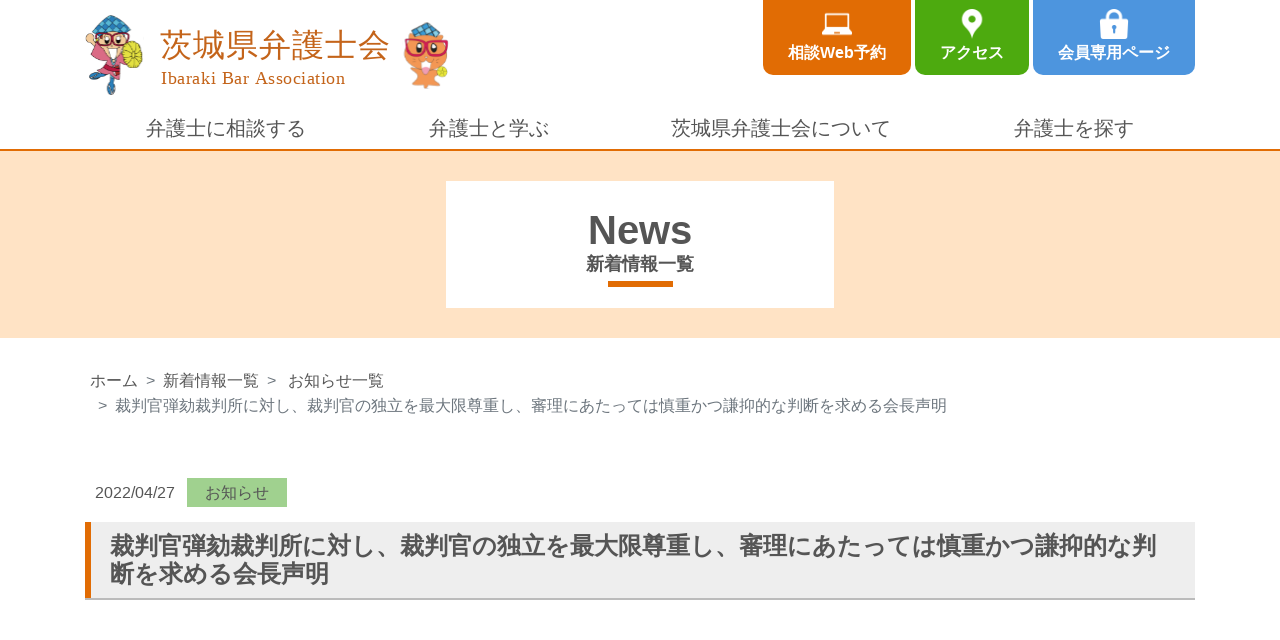

--- FILE ---
content_type: text/html; charset=UTF-8
request_url: https://www.ibaben.or.jp/archives/2246
body_size: 30729
content:


<!doctype html>
<html lang="ja">
<head prefix="og: http://ogp.me/ns# fb: http://ogp.me/ns/fb# website: http://ogp.me/ns/website#">
<!-- Global site tag (gtag.js) - Google Analytics -->
<script async src="https://www.googletagmanager.com/gtag/js?id=UA-187834936-1"></script>
<script>
  window.dataLayer = window.dataLayer || [];
  function gtag(){dataLayer.push(arguments);}
  gtag('js', new Date());

  gtag('config', 'UA-187834936-1');
</script>
<meta charset="utf-8">
<meta http-equiv="X-UA-Compatible" content="IE=edge">
<meta name="viewport" content="width=device-width, initial-scale=1">
<link rel="icon" href="https://www.ibaben.or.jp/wp-content/themes/bengo2020/images/favicon.ico">
<title>裁判官弾劾裁判所に対し、裁判官の独立を最大限尊重し、審理にあたっては慎重かつ謙抑的な判断を求める会長声明｜茨城県弁護士会</title>
<meta name="description" content="茨城県弁護士会は、県民の皆さまのために、法律相談や弁護士の派遣を行っております。詳しくはこのウェブサイトをご覧ください。"/>
<meta name="keywords" content="茨城県弁護士会,裁判官弾劾裁判所に対し、裁判官の独立を最大限尊重し、審理にあたっては慎重かつ謙抑的な判断を求める会長声明,"/>
<meta property="og:title" content="裁判官弾劾裁判所に対し、裁判官の独立を最大限尊重し、審理にあたっては慎重かつ謙抑的な判断を求める会長声明｜茨城県弁護士会" />
<meta property="og:description" content="茨城県弁護士会は、県民の皆さまのために、法律相談や弁護士の派遣を行っております。詳しくはこのウェブサイトをご覧ください。" />
<meta property="og:type" content="article" />
<meta property="og:url" content="https://www.ibaben.or.jp/archives/2246" />
<meta property="og:locale" content="ja_JP" />
<meta property="og:site_name" content="茨城県弁護士会" />
<meta name="twitter:card" content="summary" />
<link href="https://www.ibaben.or.jp/wp-content/themes/bengo2020/css/swiper.css" rel="stylesheet">
<link href="https://www.ibaben.or.jp/wp-content/themes/bengo2020/style.css?20260129033421" rel="stylesheet">
<!--[if lt IE 9]>
  <script src="https://oss.maxcdn.com/html5shiv/3.7.2/html5shiv.min.js"></script>
  <script src="https://oss.maxcdn.com/respond/1.4.2/respond.min.js"></script>
<![endif]-->
<meta name='robots' content='max-image-preview:large' />
	<style>img:is([sizes="auto" i], [sizes^="auto," i]) { contain-intrinsic-size: 3000px 1500px }</style>
	<link rel='stylesheet' id='wp-block-library-css' href='https://www.ibaben.or.jp/wp-includes/css/dist/block-library/style.min.css' type='text/css' media='all' />
<style id='classic-theme-styles-inline-css' type='text/css'>
/*! This file is auto-generated */
.wp-block-button__link{color:#fff;background-color:#32373c;border-radius:9999px;box-shadow:none;text-decoration:none;padding:calc(.667em + 2px) calc(1.333em + 2px);font-size:1.125em}.wp-block-file__button{background:#32373c;color:#fff;text-decoration:none}
</style>
<style id='safe-svg-svg-icon-style-inline-css' type='text/css'>
.safe-svg-cover{text-align:center}.safe-svg-cover .safe-svg-inside{display:inline-block;max-width:100%}.safe-svg-cover svg{height:100%;max-height:100%;max-width:100%;width:100%}

</style>
<style id='global-styles-inline-css' type='text/css'>
:root{--wp--preset--aspect-ratio--square: 1;--wp--preset--aspect-ratio--4-3: 4/3;--wp--preset--aspect-ratio--3-4: 3/4;--wp--preset--aspect-ratio--3-2: 3/2;--wp--preset--aspect-ratio--2-3: 2/3;--wp--preset--aspect-ratio--16-9: 16/9;--wp--preset--aspect-ratio--9-16: 9/16;--wp--preset--color--black: #000000;--wp--preset--color--cyan-bluish-gray: #abb8c3;--wp--preset--color--white: #ffffff;--wp--preset--color--pale-pink: #f78da7;--wp--preset--color--vivid-red: #cf2e2e;--wp--preset--color--luminous-vivid-orange: #ff6900;--wp--preset--color--luminous-vivid-amber: #fcb900;--wp--preset--color--light-green-cyan: #7bdcb5;--wp--preset--color--vivid-green-cyan: #00d084;--wp--preset--color--pale-cyan-blue: #8ed1fc;--wp--preset--color--vivid-cyan-blue: #0693e3;--wp--preset--color--vivid-purple: #9b51e0;--wp--preset--gradient--vivid-cyan-blue-to-vivid-purple: linear-gradient(135deg,rgba(6,147,227,1) 0%,rgb(155,81,224) 100%);--wp--preset--gradient--light-green-cyan-to-vivid-green-cyan: linear-gradient(135deg,rgb(122,220,180) 0%,rgb(0,208,130) 100%);--wp--preset--gradient--luminous-vivid-amber-to-luminous-vivid-orange: linear-gradient(135deg,rgba(252,185,0,1) 0%,rgba(255,105,0,1) 100%);--wp--preset--gradient--luminous-vivid-orange-to-vivid-red: linear-gradient(135deg,rgba(255,105,0,1) 0%,rgb(207,46,46) 100%);--wp--preset--gradient--very-light-gray-to-cyan-bluish-gray: linear-gradient(135deg,rgb(238,238,238) 0%,rgb(169,184,195) 100%);--wp--preset--gradient--cool-to-warm-spectrum: linear-gradient(135deg,rgb(74,234,220) 0%,rgb(151,120,209) 20%,rgb(207,42,186) 40%,rgb(238,44,130) 60%,rgb(251,105,98) 80%,rgb(254,248,76) 100%);--wp--preset--gradient--blush-light-purple: linear-gradient(135deg,rgb(255,206,236) 0%,rgb(152,150,240) 100%);--wp--preset--gradient--blush-bordeaux: linear-gradient(135deg,rgb(254,205,165) 0%,rgb(254,45,45) 50%,rgb(107,0,62) 100%);--wp--preset--gradient--luminous-dusk: linear-gradient(135deg,rgb(255,203,112) 0%,rgb(199,81,192) 50%,rgb(65,88,208) 100%);--wp--preset--gradient--pale-ocean: linear-gradient(135deg,rgb(255,245,203) 0%,rgb(182,227,212) 50%,rgb(51,167,181) 100%);--wp--preset--gradient--electric-grass: linear-gradient(135deg,rgb(202,248,128) 0%,rgb(113,206,126) 100%);--wp--preset--gradient--midnight: linear-gradient(135deg,rgb(2,3,129) 0%,rgb(40,116,252) 100%);--wp--preset--font-size--small: 13px;--wp--preset--font-size--medium: 20px;--wp--preset--font-size--large: 36px;--wp--preset--font-size--x-large: 42px;--wp--preset--spacing--20: 0.44rem;--wp--preset--spacing--30: 0.67rem;--wp--preset--spacing--40: 1rem;--wp--preset--spacing--50: 1.5rem;--wp--preset--spacing--60: 2.25rem;--wp--preset--spacing--70: 3.38rem;--wp--preset--spacing--80: 5.06rem;--wp--preset--shadow--natural: 6px 6px 9px rgba(0, 0, 0, 0.2);--wp--preset--shadow--deep: 12px 12px 50px rgba(0, 0, 0, 0.4);--wp--preset--shadow--sharp: 6px 6px 0px rgba(0, 0, 0, 0.2);--wp--preset--shadow--outlined: 6px 6px 0px -3px rgba(255, 255, 255, 1), 6px 6px rgba(0, 0, 0, 1);--wp--preset--shadow--crisp: 6px 6px 0px rgba(0, 0, 0, 1);}:where(.is-layout-flex){gap: 0.5em;}:where(.is-layout-grid){gap: 0.5em;}body .is-layout-flex{display: flex;}.is-layout-flex{flex-wrap: wrap;align-items: center;}.is-layout-flex > :is(*, div){margin: 0;}body .is-layout-grid{display: grid;}.is-layout-grid > :is(*, div){margin: 0;}:where(.wp-block-columns.is-layout-flex){gap: 2em;}:where(.wp-block-columns.is-layout-grid){gap: 2em;}:where(.wp-block-post-template.is-layout-flex){gap: 1.25em;}:where(.wp-block-post-template.is-layout-grid){gap: 1.25em;}.has-black-color{color: var(--wp--preset--color--black) !important;}.has-cyan-bluish-gray-color{color: var(--wp--preset--color--cyan-bluish-gray) !important;}.has-white-color{color: var(--wp--preset--color--white) !important;}.has-pale-pink-color{color: var(--wp--preset--color--pale-pink) !important;}.has-vivid-red-color{color: var(--wp--preset--color--vivid-red) !important;}.has-luminous-vivid-orange-color{color: var(--wp--preset--color--luminous-vivid-orange) !important;}.has-luminous-vivid-amber-color{color: var(--wp--preset--color--luminous-vivid-amber) !important;}.has-light-green-cyan-color{color: var(--wp--preset--color--light-green-cyan) !important;}.has-vivid-green-cyan-color{color: var(--wp--preset--color--vivid-green-cyan) !important;}.has-pale-cyan-blue-color{color: var(--wp--preset--color--pale-cyan-blue) !important;}.has-vivid-cyan-blue-color{color: var(--wp--preset--color--vivid-cyan-blue) !important;}.has-vivid-purple-color{color: var(--wp--preset--color--vivid-purple) !important;}.has-black-background-color{background-color: var(--wp--preset--color--black) !important;}.has-cyan-bluish-gray-background-color{background-color: var(--wp--preset--color--cyan-bluish-gray) !important;}.has-white-background-color{background-color: var(--wp--preset--color--white) !important;}.has-pale-pink-background-color{background-color: var(--wp--preset--color--pale-pink) !important;}.has-vivid-red-background-color{background-color: var(--wp--preset--color--vivid-red) !important;}.has-luminous-vivid-orange-background-color{background-color: var(--wp--preset--color--luminous-vivid-orange) !important;}.has-luminous-vivid-amber-background-color{background-color: var(--wp--preset--color--luminous-vivid-amber) !important;}.has-light-green-cyan-background-color{background-color: var(--wp--preset--color--light-green-cyan) !important;}.has-vivid-green-cyan-background-color{background-color: var(--wp--preset--color--vivid-green-cyan) !important;}.has-pale-cyan-blue-background-color{background-color: var(--wp--preset--color--pale-cyan-blue) !important;}.has-vivid-cyan-blue-background-color{background-color: var(--wp--preset--color--vivid-cyan-blue) !important;}.has-vivid-purple-background-color{background-color: var(--wp--preset--color--vivid-purple) !important;}.has-black-border-color{border-color: var(--wp--preset--color--black) !important;}.has-cyan-bluish-gray-border-color{border-color: var(--wp--preset--color--cyan-bluish-gray) !important;}.has-white-border-color{border-color: var(--wp--preset--color--white) !important;}.has-pale-pink-border-color{border-color: var(--wp--preset--color--pale-pink) !important;}.has-vivid-red-border-color{border-color: var(--wp--preset--color--vivid-red) !important;}.has-luminous-vivid-orange-border-color{border-color: var(--wp--preset--color--luminous-vivid-orange) !important;}.has-luminous-vivid-amber-border-color{border-color: var(--wp--preset--color--luminous-vivid-amber) !important;}.has-light-green-cyan-border-color{border-color: var(--wp--preset--color--light-green-cyan) !important;}.has-vivid-green-cyan-border-color{border-color: var(--wp--preset--color--vivid-green-cyan) !important;}.has-pale-cyan-blue-border-color{border-color: var(--wp--preset--color--pale-cyan-blue) !important;}.has-vivid-cyan-blue-border-color{border-color: var(--wp--preset--color--vivid-cyan-blue) !important;}.has-vivid-purple-border-color{border-color: var(--wp--preset--color--vivid-purple) !important;}.has-vivid-cyan-blue-to-vivid-purple-gradient-background{background: var(--wp--preset--gradient--vivid-cyan-blue-to-vivid-purple) !important;}.has-light-green-cyan-to-vivid-green-cyan-gradient-background{background: var(--wp--preset--gradient--light-green-cyan-to-vivid-green-cyan) !important;}.has-luminous-vivid-amber-to-luminous-vivid-orange-gradient-background{background: var(--wp--preset--gradient--luminous-vivid-amber-to-luminous-vivid-orange) !important;}.has-luminous-vivid-orange-to-vivid-red-gradient-background{background: var(--wp--preset--gradient--luminous-vivid-orange-to-vivid-red) !important;}.has-very-light-gray-to-cyan-bluish-gray-gradient-background{background: var(--wp--preset--gradient--very-light-gray-to-cyan-bluish-gray) !important;}.has-cool-to-warm-spectrum-gradient-background{background: var(--wp--preset--gradient--cool-to-warm-spectrum) !important;}.has-blush-light-purple-gradient-background{background: var(--wp--preset--gradient--blush-light-purple) !important;}.has-blush-bordeaux-gradient-background{background: var(--wp--preset--gradient--blush-bordeaux) !important;}.has-luminous-dusk-gradient-background{background: var(--wp--preset--gradient--luminous-dusk) !important;}.has-pale-ocean-gradient-background{background: var(--wp--preset--gradient--pale-ocean) !important;}.has-electric-grass-gradient-background{background: var(--wp--preset--gradient--electric-grass) !important;}.has-midnight-gradient-background{background: var(--wp--preset--gradient--midnight) !important;}.has-small-font-size{font-size: var(--wp--preset--font-size--small) !important;}.has-medium-font-size{font-size: var(--wp--preset--font-size--medium) !important;}.has-large-font-size{font-size: var(--wp--preset--font-size--large) !important;}.has-x-large-font-size{font-size: var(--wp--preset--font-size--x-large) !important;}
:where(.wp-block-post-template.is-layout-flex){gap: 1.25em;}:where(.wp-block-post-template.is-layout-grid){gap: 1.25em;}
:where(.wp-block-columns.is-layout-flex){gap: 2em;}:where(.wp-block-columns.is-layout-grid){gap: 2em;}
:root :where(.wp-block-pullquote){font-size: 1.5em;line-height: 1.6;}
</style>
<link rel='stylesheet' id='contact-form-7-css' href='https://www.ibaben.or.jp/wp-content/plugins/contact-form-7/includes/css/styles.css' type='text/css' media='all' />
<link rel='stylesheet' id='contact-form-7-confirm-css' href='https://www.ibaben.or.jp/wp-content/plugins/contact-form-7-add-confirm/includes/css/styles.css' type='text/css' media='all' />
<link rel='stylesheet' id='mts_simple_booking_front-css' href='https://www.ibaben.or.jp/wp-content/plugins/mts-simple-booking/css/mtssb-front.css' type='text/css' media='all' />
<link rel='stylesheet' id='jquery-ui-smoothness-css' href='https://www.ibaben.or.jp/wp-content/plugins/contact-form-7/includes/js/jquery-ui/themes/smoothness/jquery-ui.min.css' type='text/css' media='screen' />
<script type="text/javascript" src="https://www.ibaben.or.jp/wp-includes/js/jquery/jquery.min.js" id="jquery-core-js"></script>
<script type="text/javascript" src="https://www.ibaben.or.jp/wp-includes/js/jquery/jquery-migrate.min.js" id="jquery-migrate-js"></script>
<link rel="https://api.w.org/" href="https://www.ibaben.or.jp/wp-json/" /><link rel="alternate" title="JSON" type="application/json" href="https://www.ibaben.or.jp/wp-json/wp/v2/posts/2246" /><link rel="alternate" title="oEmbed (JSON)" type="application/json+oembed" href="https://www.ibaben.or.jp/wp-json/oembed/1.0/embed?url=https%3A%2F%2Fwww.ibaben.or.jp%2Farchives%2F2246" />
<link rel="alternate" title="oEmbed (XML)" type="text/xml+oembed" href="https://www.ibaben.or.jp/wp-json/oembed/1.0/embed?url=https%3A%2F%2Fwww.ibaben.or.jp%2Farchives%2F2246&#038;format=xml" />
</head>
<body class="home">
	
<header>
	<div class="pc-header header-fixed d-none d-lg-block">
		<div class="container">
			<div class="row">
				<div class="col-3">
					<h1 class="logo"><a href="https://www.ibaben.or.jp"><img src="https://www.ibaben.or.jp/wp-content/themes/bengo2020/images/common/logo.svg" alt="茨城県弁護士会" class="mx-auto d-block"></a></h1>
				</div><!--.col-3-->
				<div class="col-9">
					<div class="wrap-headlinks float-right">
						<ul class="list-inline">
															<li class="list-inline-item soudan"><a href="https://www.ibaben.or.jp/reserve">相談Web予約</a></li>
														<li class="list-inline-item access"><a href="https://www.ibaben.or.jp/access">アクセス</a></li>
							<li class="list-inline-item member"><a href="https://www.ibaben.or.jp/member/" target="_blank" rel="noreferrer noopener">会員専用ページ</a></li>
						</ul>
					</div><!--.wrap-headlinks-->
				</div><!--.col-9-->
			</div><!--.row-->
			<ul class="nav nav-pills nav-fill">
				<li class="nav-item"><a href="https://www.ibaben.or.jp/consult" class="nav-link">弁護士に相談する</a></li>
				<li class="nav-item"><a href="https://www.ibaben.or.jp/learn" class="nav-link">弁護士と学ぶ</a></li>
				<li class="nav-item"><a href="https://www.ibaben.or.jp/about" class="nav-link">茨城県弁護士会について</a></li>
				<li class="nav-item"><a href="https://www.ibaben.or.jp/search" class="nav-link">弁護士を探す</a></li>
			</ul>
		</div><!--.container-->
	</div><!--.pc-header-->
	<div class="sp-header header-fixed d-block d-lg-none">
		<h1 class="container logo">
			<a href="https://www.ibaben.or.jp"><img src="https://www.ibaben.or.jp/wp-content/themes/bengo2020/images/common/logo.svg" alt="茨城県弁護士会" class="img-fluid"></a>
		</h1>
		<div class="navToggle d-block d-lg-none">
			<span></span><span></span><span></span>
		</div>
		<nav class="globalMenuSp d-block d-lg-none">
			<div class="navlogo"><a href="https://www.ibaben.or.jp"><img src="https://www.ibaben.or.jp/wp-content/themes/bengo2020/images/common/logo.svg" alt="茨城県弁護士会" class="img-fluid"></a></div>
			<ul>
				<li>
					<a href="https://www.ibaben.or.jp/consult" class="links">弁護士に相談する</a>
					<a class="childbtn collapsed" data-toggle="collapse" href="#soudan-child" role="button" aria-expanded="false" aria-controls="soudan-child"></a>
					<div class="collapse" id="soudan-child">
						<ul class="child-link">
															<li><a href="https://www.ibaben.or.jp/consult/katei" class="links" target="_self">家庭の問題</a></li>
															<li><a href="https://www.ibaben.or.jp/consult/money" class="links" target="_self">お金の問題</a></li>
															<li><a href="https://www.ibaben.or.jp/consult/jiko" class="links" target="_self">交通事故の問題</a></li>
															<li><a href="https://www.ibaben.or.jp/consult/jiken" class="links" target="_self">刑事事件<br/>（逮捕されたら）</a></li>
															<li><a href="https://www.ibaben.or.jp/consult/kigyou" class="links" target="_self">企業経営の問題</a></li>
															<li><a href="https://www.ibaben.or.jp/consult/roudou" class="links" target="_self">労働に関する問題</a></li>
															<li><a href="https://www.ibaben.or.jp/consult/gaikoku" class="links" target="_self">外国人の法律問題</a></li>
															<li><a href="https://www.ibaben.or.jp/consult/jutaku" class="links" target="_self">住宅に関する問題</a></li>
															<li><a href="https://www.ibaben.or.jp/consult/higai" class="links" target="_self">犯罪被害に遭われた方へ</a></li>
															<li><a href="https://www.ibaben.or.jp/consult/gender" class="links" target="_self">性に関する法律問題</a></li>
															<li><a href="https://www.ibaben.or.jp/consult/children" class="links" target="_self">子どもの法律問題</a></li>
															<li><a href="https://www.ibaben.or.jp/consult/gyosei" class="links" target="_self">行政の方へ</a></li>
															<li><a href="https://www.ibaben.or.jp/archives/2802" class="links" target="_self">ADR<br>(紛争解決支援センター)</a></li>
															<li><a href=" https://www.ibaben.or.jp/pickup/saimuseiri" class="links" target="_self">自然災害・コロナでローンが返済できなくなった</a></li>
													</ul>
					</div>
				</li>
				<li>
					<a href="https://www.ibaben.or.jp/learn" class="links">弁護士と学ぶ</a>
					<a class="childbtn collapsed" data-toggle="collapse" href="#manabu-child" role="button" aria-expanded="false" aria-controls="manabu-child"></a>
					<div class="collapse" id="manabu-child">
						<ul class="child-link">
															<li><a href="https://www.ibaben.or.jp/learn/kyouiku" class="links" target="_self">法教育について</a></li>
															<li><a href="https://www.ibaben.or.jp/learn/kenpou" class="links" target="_self">憲法について知ろう</a></li>
															<li><a href="https://www.ibaben.or.jp/learn/jugyou" class="links" target="_self">弁護士が教える<br/>いじめ防止授業</a></li>
															<li><a href="https://www.ibaben.or.jp/learn/other" class="links" target="_self">その他の<br/>弁護士派遣について</a></li>
													</ul>
					</div>
				</li>
				<li>
					<a href="https://www.ibaben.or.jp/about" class="links">茨城県弁護士会について</a>
					<a class="childbtn collapsed" data-toggle="collapse" href="#about-child" role="button" aria-expanded="false" aria-controls="about-child"></a>
					<div class="collapse" id="about-child">
						<ul class="child-link">
															<li><a href="https://www.ibaben.or.jp/about/aisatsu2024" class="links" target="_self">茨城県弁護士会<br/>役員挨拶</a></li>
															<li><a href="https://www.ibaben.or.jp/archives/category/seimei" class="links" target="_self">会長声明</a></li>
															<li><a href="https://www.bengoshikai.jp/" class="links" target="_self">茨城県弁護士会の<br/>会員を探す</a></li>
															<li><a href="https://www.ibaben.or.jp/about/access" class="links" target="_self">アクセス</a></li>
													</ul>
					</div>
				</li>
				<li><a href="https://www.ibaben.or.jp/search" class="links">弁護士を探す</a></li>
			</ul>
		</nav>
	</div><!--.sp-header-->
</header>

<div class="wrap-bottom-link d-block d-lg-none">
	<ul class="list-inline">
		<li class="list-inline-item soudan"><a href="https://www.ibaben.or.jp/reserve">相談Web予約</a></li>
		<li class="list-inline-item access"><a href="https://www.ibaben.or.jp/access">アクセス</a></li>
		<li class="list-inline-item member"><a href="https://www.ibaben.or.jp/member/" target="_blank">会員専用ページ</a></li>
	</ul>
</div><!--.wrap-bottom-link-->

<main>
	<div class="wrap-pagetitle">
		<div class="container">
			<div class="pagetitle-box">
				<h2 class="text-center"><span>news</span>新着情報一覧</h2>
			</div><!--.pagetitle-box-->
		</div><!--.container-->
	</div><!--.wrap-pagetitle-->
	
	<div class="breadcrumb-wrap container">
		<nav aria-label="パンくずリスト">
		<ol class="breadcrumb">
			<li class="breadcrumb-item"><a href="https://www.ibaben.or.jp">ホーム</a></li>
			<li class="breadcrumb-item"><a href="https://www.ibaben.or.jp/newsarchive">新着情報一覧</a></li>
			<li class="breadcrumb-item active" aria-current="page">
								<a href="https://www.ibaben.or.jp/archives/category/news">お知らせ一覧</a>
			</li>
			<li class="breadcrumb-item active" aria-current="page">裁判官弾劾裁判所に対し、裁判官の独立を最大限尊重し、審理にあたっては慎重かつ謙抑的な判断を求める会長声明</li>
		</ol>
		</nav>
	</div>
	
	<div class="wrap-maincontents">
		<div class="container">
			<ul class="list-inline newsset">
				<li class="list-inline-item date">2022/04/27</li>
				<li class="list-inline-item cat news">お知らせ</li>
			</ul>
			<h3>裁判官弾劾裁判所に対し、裁判官の独立を最大限尊重し、審理にあたっては慎重かつ謙抑的な判断を求める会長声明</h3>
			<div class="main-box">
																</div><!--.main-box-->
		</div><!--.container-->
	</div><!--.wrap-maincontents-->
</main>

<footer>
	<div class="footer-link">
		<div class="container">
			<div class="row">
				<div class="col-12 col-lg-4">
					<h2><a href="https://www.ibaben.or.jp/consult">弁護士に相談する</a></h2>
					<ul>
													<li><a href="https://www.ibaben.or.jp/consult/katei" target="_self">家庭の問題</a></li>
													<li><a href="https://www.ibaben.or.jp/consult/money" target="_self">お金の問題</a></li>
													<li><a href="https://www.ibaben.or.jp/consult/jiko" target="_self">交通事故の問題</a></li>
													<li><a href="https://www.ibaben.or.jp/consult/jiken" target="_self">刑事事件<br/>（逮捕されたら）</a></li>
													<li><a href="https://www.ibaben.or.jp/consult/kigyou" target="_self">企業経営の問題</a></li>
													<li><a href="https://www.ibaben.or.jp/consult/roudou" target="_self">労働に関する問題</a></li>
													<li><a href="https://www.ibaben.or.jp/consult/gaikoku" target="_self">外国人の法律問題</a></li>
													<li><a href="https://www.ibaben.or.jp/consult/jutaku" target="_self">住宅に関する問題</a></li>
													<li><a href="https://www.ibaben.or.jp/consult/higai" target="_self">犯罪被害に遭われた方へ</a></li>
													<li><a href="https://www.ibaben.or.jp/consult/gender" target="_self">性に関する法律問題</a></li>
													<li><a href="https://www.ibaben.or.jp/consult/children" target="_self">子どもの法律問題</a></li>
													<li><a href="https://www.ibaben.or.jp/consult/gyosei" target="_self">行政の方へ</a></li>
													<li><a href="https://www.ibaben.or.jp/archives/2802" target="_self">ADR<br>(紛争解決支援センター)</a></li>
													<li><a href=" https://www.ibaben.or.jp/pickup/saimuseiri" target="_self">自然災害・コロナでローンが返済できなくなった</a></li>
											</ul>
				</div><!--.col-12 col-lg-4-->
				<div class="col-12 col-lg-4">
					<h2><a href="https://www.ibaben.or.jp/learn">弁護士と学ぶ</a></h2>
					<ul>
													<li><a href="https://www.ibaben.or.jp/learn/kyouiku" target="_self">法教育について</a></li>
													<li><a href="https://www.ibaben.or.jp/learn/kenpou" target="_self">憲法について知ろう</a></li>
													<li><a href="https://www.ibaben.or.jp/learn/jugyou" target="_self">弁護士が教える<br/>いじめ防止授業</a></li>
													<li><a href="https://www.ibaben.or.jp/learn/other" target="_self">その他の<br/>弁護士派遣について</a></li>
											</ul>
				</div><!--.col-12 col-lg-4-->
				<div class="col-12 col-lg-4">
					<h2><a href="https://www.ibaben.or.jp/about">茨城県弁護士会について</a></h2>
					<ul>
													<li><a href="https://www.ibaben.or.jp/about/aisatsu2024" target="_self">茨城県弁護士会<br/>役員挨拶</a></li>
													<li><a href="https://www.ibaben.or.jp/archives/category/seimei" target="_self">会長声明</a></li>
													<li><a href="https://www.bengoshikai.jp/" target="_self">茨城県弁護士会の<br/>会員を探す</a></li>
													<li><a href="https://www.ibaben.or.jp/about/access" target="_self">アクセス</a></li>
											</ul>
				</div><!--.col-12 col-lg-4-->
			</div><!--.row-->
		</div><!--.footer-link-->
	</div><!--.container-->
	<div class="footer-info">
		<div class="container">
			<p class="logo"><a href="https://www.ibaben.or.jp"><img src="https://www.ibaben.or.jp/wp-content/themes/bengo2020/images/common/logo.svg" alt="茨城県弁護士会" class="img-fluid"></a></p>
			<div class="row">
				<div class="col-12 col-md-9">
					<ul>
						<li><span>茨城県弁護士会</span>〒310-0062 茨城県水戸市大町2-2-75 TEL <a href="tel:029-221-3501">029-221-3501</a></li>
						<li><span>土浦支部</span>〒300-0043 茨城県土浦市中央1-13-3 大国亀城公園ハイツ304 TEL <a href="tel:029-875-3349">029-875-3349</a></li>
						<li><span>下妻支部</span>〒304-0067 茨城県下妻市下妻乙140-2 TEL <a href="tel:0296-44-2661">0296-44-2661</a></li>
					</ul>
				</div><!--.col-12-->
				<div class="col-12 col-md-3 d-flex align-items-end float-md-right justify-content-center justify-content-md-end">
					<ul>
						<li>
							<a href="https://www.ibaben.or.jp/customer-harassment" target="_blank" rel="noopener">カスタマーハラスメントに関する基本方針</a>
						</li>
						<li>
							<a href="https://www.ibaben.or.jp/privacy-policy" target="_blank" rel="noopener">個人情報の取扱いについて</a>
						</li>
					</ul>
				</div><!--.col-12-->
			</div><!--.row-->
		</div><!--.container-->
	</div><!--.footer-info-->
	<p class="copyright">&copy; 2020 Ibaraki Bar Association</p>
</footer>


<script src="https://www.ibaben.or.jp/wp-content/themes/bengo2020/js/jquery.js"></script>
<script src="https://www.ibaben.or.jp/wp-content/themes/bengo2020/js/bootstrap.min.js"></script>
<script src="https://www.ibaben.or.jp/wp-content/themes/bengo2020/js/popper.min.js"></script>
<script src="https://www.ibaben.or.jp/wp-content/themes/bengo2020/js/ofi.min.js"></script>
<script>objectFitImages();</script>
<script src="https://www.ibaben.or.jp/wp-content/themes/bengo2020/js/swiper.min.js"></script>
<script src="https://www.ibaben.or.jp/wp-content/themes/bengo2020/js/common.js"></script>
<script src="https://www.ibaben.or.jp/wp-content/themes/bengo2020/js/email_tel_check.js"></script>
<script type="speculationrules">
{"prefetch":[{"source":"document","where":{"and":[{"href_matches":"\/*"},{"not":{"href_matches":["\/wp-*.php","\/wp-admin\/*","\/wp-content\/uploads\/*","\/wp-content\/*","\/wp-content\/plugins\/*","\/wp-content\/themes\/bengo2020\/*","\/*\\?(.+)"]}},{"not":{"selector_matches":"a[rel~=\"nofollow\"]"}},{"not":{"selector_matches":".no-prefetch, .no-prefetch a"}}]},"eagerness":"conservative"}]}
</script>
<script type="text/javascript" src="https://www.ibaben.or.jp/wp-content/plugins/contact-form-7/includes/swv/js/index.js" id="swv-js"></script>
<script type="text/javascript" id="contact-form-7-js-extra">
/* <![CDATA[ */
var wpcf7 = {"api":{"root":"https:\/\/www.ibaben.or.jp\/wp-json\/","namespace":"contact-form-7\/v1"}};
/* ]]> */
</script>
<script type="text/javascript" src="https://www.ibaben.or.jp/wp-content/plugins/contact-form-7/includes/js/index.js" id="contact-form-7-js"></script>
<script type="text/javascript" src="https://www.ibaben.or.jp/wp-includes/js/jquery/jquery.form.min.js" id="jquery-form-js"></script>
<script type="text/javascript" src="https://www.ibaben.or.jp/wp-content/plugins/contact-form-7-add-confirm/includes/js/scripts.js" id="contact-form-7-confirm-js"></script>
<script type="text/javascript" src="https://www.ibaben.or.jp/wp-includes/js/jquery/ui/core.min.js" id="jquery-ui-core-js"></script>
<script type="text/javascript" src="https://www.ibaben.or.jp/wp-includes/js/jquery/ui/datepicker.min.js" id="jquery-ui-datepicker-js"></script>
<script type="text/javascript" id="jquery-ui-datepicker-js-after">
/* <![CDATA[ */
jQuery(function(jQuery){jQuery.datepicker.setDefaults({"closeText":"\u9589\u3058\u308b","currentText":"\u4eca\u65e5","monthNames":["1\u6708","2\u6708","3\u6708","4\u6708","5\u6708","6\u6708","7\u6708","8\u6708","9\u6708","10\u6708","11\u6708","12\u6708"],"monthNamesShort":["1\u6708","2\u6708","3\u6708","4\u6708","5\u6708","6\u6708","7\u6708","8\u6708","9\u6708","10\u6708","11\u6708","12\u6708"],"nextText":"\u6b21","prevText":"\u524d","dayNames":["\u65e5\u66dc\u65e5","\u6708\u66dc\u65e5","\u706b\u66dc\u65e5","\u6c34\u66dc\u65e5","\u6728\u66dc\u65e5","\u91d1\u66dc\u65e5","\u571f\u66dc\u65e5"],"dayNamesShort":["\u65e5","\u6708","\u706b","\u6c34","\u6728","\u91d1","\u571f"],"dayNamesMin":["\u65e5","\u6708","\u706b","\u6c34","\u6728","\u91d1","\u571f"],"dateFormat":"yy\u5e74mm\u6708d\u65e5","firstDay":1,"isRTL":false});});
/* ]]> */
</script>
<script type="text/javascript" src="https://www.ibaben.or.jp/wp-content/plugins/contact-form-7/includes/js/html5-fallback.js" id="contact-form-7-html5-fallback-js"></script>
</body>
</html>

--- FILE ---
content_type: text/css
request_url: https://www.ibaben.or.jp/wp-content/plugins/mts-simple-booking/css/mtssb-front.css
body_size: 12098
content:
@charset "utf-8";

* {
	margin: 0;
	padding: 0;
}

/* 月間予約カレンダー、複合カレンダー、時間割カレンダー、リストカレンダー、ミックスカレンダー、月リストカレンダー */
.list-monthly-calendar,
.mix-calendar,
.list-calendar,
.timetbale-calendar,
.multiple-calendar,
.monthly-calendar {
	clear: both;
	font-family: sans-serif;
	margin-bottom: 1.5rem;
}

.list-calendar h3,
.timetable-calendar h3,
.multiple-calendar h3,
.monthly-calendar h3 {
	font-size: 1.1rem;
	margin: 0.5rem 0;
}

.list-monthly-calendar table,
.mix-calendar table,
.timetable-calendar table,
.multiple-calendar table,
.monthly-calendar table {
	width: 100%;
}

.calendar-caption {
	font-size: 1.2rem;
	text-align: center;
}

.mix-calendar th, .mix-calendar td,
.timetable-calendar th, .timetable-calendar td,
.multiple-calendar th, .multiple-calendar td,
.monthly-calendar th, .monthly-calendar td {
	text-align: center;
	width: 14%;
}

.mix-calendar th,
.timetable-calendar th,
.multiple-calendar th,
.monthly-calendar th {
	font-size: 1.1rem;
	font-weight: bold;
}

.list-calendar table {
	width: auto;
}

.list-monthly-calendar th, .list-monthly-calendar td,
.list-calendar th, .list-calendar td {
	border: 1px solid #dddddd;
	text-align: center;
}

.list-monthly-calendar th,
.list-calendar th {
	font-size: 1.1em;
	padding: 0.6em 1em;
}

.list-monthly-calendar td,
.list-calendar td {
	text-align: center;
	font-size: 1.1em;
	padding: 0.6em;
}

.list-header.sun,
.mix-calendar .header-row .sun,
.week-title.sun,
.day-box.sun .day-number {
	color: #ff6347;
}

.list-header.sat,
.mix-calendar .header-row .sat,
.week-title.sat,
.day-box.sat .day-number {
	color: #4169e1;
}

.list-header.holiday,
.list-box.holiday,
.day-box.holiday .day-number {
	color: #ff6347;
}

caption.holiday, caption.sun {
    color: #ff6347;
}

caption.sat {
    color: #4169e1;
}

.mix-calendar td,
.multiple-calendar td,
.monthly-calendar td {
	padding: 6px 0;
}

.day-box.no-day {
	background-color: #f0f0f0;
}

.day-box.today {
	background-color: #ffffe0;
}

.monthly-prev-next {
	font-size: 1rem;
    width: 100%;
}

.monthly-prev {
	float: left;
}

.monthly-next {
	float: right;
}

.calendar-time-mark,
.calendar-mark {
	color: #888888;
	font-size: 1.4rem;
}

.calendar-mark .article-name {
	font-family: sans-serif;
}

.calendar-time-disable {
	color: #888888;
	font-size: 1.4rem;
}

.calendar-time-mark {
	line-height: 1.5rem;
}

.calendar-time-mark .time-string {
	font-size: 0.8rem;
}

.calendar-mark .article-name {
	font-size: 0.8rem;
}

/* ウィジェットのミックスカレンダー */
.mix-widget-calendar table {
    margin: 1em;
    width: 90%;
}

.mix-widget-calendar .monthly-prev-next {
    margin: 1em;
    width: 90%;
}

.mix-widget-calendar caption {
    text-align: center;
}

.mix-widget-calendar th, .mix-widget-calendar td {
    border-bottom: 1px solid #dddddd;
    padding-bottom: 0.2em;
    text-align: center;
    width: 14%;
}

.mix-widget-calendar .day-number {
    margin: 0.5em 0 0.2em;
}

.mix-widget-calendar .header-row .sun {
    color: #ff6347;
}

.mix-widget-calendar .header-row .sat {
    color: #4169e1;
}

.mix-widget-calendar .schedule-note {
    font-size: 0.5em;
}

/* 指定日予約状況表示 */
.day-calendar {
	font-family: sans-serif;
	margin-bottom: 1.5rem;
}

.day-calendar h3 {
	font-size: 1.1rem;
	margin: 10px 0;
}

.day-calendar table {
	border: none;
	border-collapse: separate;
	border-spacing: 1px 5px;
	width: 80%;
	margin: 0 auto;
	margin-bottom: 15px;
}
@media screen and (max-width: 992px) {
.day-calendar table {
	width: 100%; }
}

.day-calendar th,
.day-calendar td {
	font-size: 1rem;
	text-align: center;
	padding: 0;
	vertical-align: middle;
	width: 50%;
}

th.day-left {
	-moz-border-radius-topleft: 10px;
	-moz-border-radius-bottomleft: 10px;
	border-top-left-radius: 10px;
	border-bottom-left-radius: 10px;
	border: 1px solid #dddddd;
	line-height: 2.5rem;
}

th.day-right {
	-moz-border-radius-topright: 10px;
	-moz-border-radius-bottomright: 10px;
	border-top-right-radius: 10px;
	border-bottom-right-radius: 10px;
	border: 1px solid #dddddd;
}

td.day-right {
	-moz-border-radius-topright: 10px;
	-moz-border-radius-bottomright: 10px;
	border-top-right-radius: 10px;
	border-bottom-right-radius: 10px;
	border: 1px solid #dddddd;
	font-size: 1.5rem;
}

a.booking-timelink {
	display: block;
}

/* ミックスカレンダーデイリー */
.day-mix-calendar {
    font-family: sans-serif;
    margin-bottom: 1.5rem;
}

.day-mix-calendar table {

    width: 98%;
}

.day-mix-calendar .article-name {
    width: 20%;
}

.day-mix-calendar .schedule-note {
    width: 15%;
}

.day-mix-calendar th, .day-mix-calendar td {
    border: 1px solid #dddddd;
    font-size: 1rem;
    text-align: center;
/*    padding: 0; */
    vertical-align: middle;
}

.mix-dayrow.space-line {
    border-left-style: none;
    border-right-style: none;
    border-top-style: none;
    height: 1rem;
}



/* 時間割選択 */
.mtssb-timetable-form {
    margin: 1em 0;
}

.timetable-select {
	margin-right: 0.5em;
	font-size: 1.2em;
	padding: 2px;
	vertical-align: middle;
}

.select-timetable input {
	padding: 0.1em 0.5em;
	font-size: 0.9em;
}

/* 予約フォーム */
.content-form {
	margin-bottom: 1rem;
}

.content-form .text-right {
	margin-bottom: 20px !important;
}

.content-form .form-message {
	background-color: #ffffe0;
	border: 1px solid #e6db55;
	border-radius: 0.3em;
	margin-bottom: 1rem;
	padding: 0.5rem;
	width: 99%;
}

.content-form .form-message.error {
	background-color: #ffebe8;
	border: 1px solid #f08080;
}

.form-message.error {
	color: red;
}

.content-form fieldset {
	border: 1px solid #dddddd;
	padding: 10px 5px 0 10px;
	margin: 0 0 1.5rem 0;
	width: 100%;
}

.content-form legend {
	font-size: 1.1rem;
	font-weight: bold;
	padding: 0 5px;
	width: auto;
}

.content-form table {
	border: none;
	border-collapse: collapse;
	border-spacing: 5px;
	margin: 0 0 5px 0;
	width: 100%;
}

.content-form th,
.content-form td {
	border-top: none;
	border-right: 1px solid #dddddd;
	border-bottom: 1px solid #dddddd;
	border-left: none;
	padding: 2px;
	vertical-align: top;
}

.content-form th {
	font-size: 1rem;
	line-height: 2.2rem;
	padding-left: 10px;
	text-align: left;
	vertical-align: top;
	width: 30%;
}

.content-form td {
	font-size: 0.9rem;
	padding: 2px 5px;
}

.content-form label {
	margin-bottom: 0;
}

.content-form input,
.content-form textarea {
	padding: 3px;
	margin-bottom: 3px;
	font-size: 1rem;
}

.content-form button {
	padding: 3px 7px;
}

.content-text.small {
	width: 3rem;
}

.content-text.small-medium {
    width: 25%;
}

.content-text.medium {
	width: 48%;
}

.content-text.fat {
	width: 95%;
}

.content-form h4 {
	margin-bottom: 0px !important;
}

@media screen and (max-width: 768px) {
.content-form tr {
	display: block;
    margin-bottom: 15px; }
    
.content-form th,
.content-form td {
	display: block;
	width: 100%; }
	
.content-form th {
	width: 100%;
	border-bottom: none; }

.content-text {
	width: 100%; }

.content-text.small {
	width: 100%; }

.content-text.small-medium {
    width: 100%; }

.content-text.medium {
	width: 100%; }

.content-text.fat {
	width: 100%; }
}

/* 性別ラジオボタンタブレット表示 */
@media screen and (max-width: 768px) {
.booking-form-radio {
	display: block; }
.booking-form-radio input.content-text {
	width: auto; }
}

.input-number {
	float: left;
	margin-right: 1rem;
	text-align: center;
}

input.right {
	text-align: right;
}

.content-form .error-message {
	clear: both;
	color: red;
}

.content-form .required {
	color: red;
}

.content-form .unit-price {
	clear: both;
}

/* Ver.1.34.2 オプション選択肢料金非表示設定 */
.content-form .unit-price.check,
.content-form .unit-price.radio,
.content-form .unit-price.select {
	display: none;
}

.content-form .booking-seimei {
	display: inline-block;
	text-align: center;
	width: 3rem;
}

/* 予約フォーム料金表 */
.bill-details td {
	padding-right: 0.5rem;
}

.bill-details td.bill-number {
	text-align: center;
}

.bill-details td.bill-unit,
.bill-details td.bill-cost {
	text-align: right;
}

.bill-total, .bill-tax {
	padding-right: 1.5rem;
	text-align: right;
}

/* 予約フォーム　同意書　送信ボタン */
#terms-conditions,
#accedence-box,
#button-message {
	margin: 1rem 0;
}

#action-button {
	position: relative;
	text-align: center;
}

#action-button-cover {
	position: absolute;
	top: 0;
	height: 100%;
	width: 100%;
	background-color: #ffffff;
	filter: alpha(opacity=60);
	opacity: 0.6;
	-moz-opacity: 0.6;
}


/* 予約フォーム オプション表示項目 */
.content-form input.booking-option-number {
	text-align: right;
	width: 3rem;
}

.content-form label.field-item {
	margin-right: 0.4rem;
}

.content-form label.field-item input {
	margin-right: 0.15rem;
}

.content-form select {
	font-size: 1rem;
	padding: 0.1rem 0.15rem;
}

/* 予約確認 キャンセル */
th.subscription-header {
	text-align: left;
}

@media screen and (max-width: 768px) {
th.subscription-header {
	display: inline-block; }
}

.subscription-search {
	text-align: center;
}

.subscription-title {
	font-size: 1.2rem;
}

.subscription-cancel {
	display: block;
	float: right;
}

/* 予約履歴表示ユーザーズページ */
.mtssb-pagination {
    margin-bottom: 1em;
}

/* フロントエンドユーザー登録 */
.content-form .user-name {
    display: inline-block;
    text-align: center;
    width: 2.5em;
}

.content-form dl {
    margin: 0;
}

.content-form dd {
    margin-bottom: 0.4em;
}

/*カレンダータイトル*/
.entry-content table caption{font-size:1.5em !important;  color: #5c6b80 !important;}

/*追加*/
.mark-discription{
	margin: 0 auto;
	margin-bottom: 20px;
	width: 80%;
}
.mark-discription ul{
	display: flex;
	flex-wrap: wrap;
	border:2px solid #e16c04;
	margin-bottom: 16px !important;
	padding: 20px !important;
}
.mark-discription ul li{
	width: 25%;
	text-align: center;
	padding: 0 !important;
	margin: 0 !important;
}
@media screen and (max-width: 768px) {
.mark-discription{
	width: 100%; }
.mark-discription ul li{
	width:50%; }
}
.mark-discription ul li::before{
	display: none !important; 
}
.mark-discription .mark{
	color: #e16c04;
	font-weight: bold;
	padding: 3px !important;
	padding-left: 0 !important;
}
.genzai {
	text-align: right;
}
	
/* 他のセンターで予約するボタン */
.other-center {
	margin-top: 30px !important;
    margin-bottom: 30px !important;
}
.yBtnS {
	background-color: #e16c04;
    color: #fff !important;
    padding: 10px 20px;
    text-decoration: none !important;
}
.yBtnS:hover {
	background-color: #bd5900;
	color: #fff !important;
	text-decoration: none !important;
}
.mtssb-daily-action {
	text-align: center;
}

.content-form .gender-box {
	margin-right: 0.5em;
	padding-right: 0.2em;
}

.content-form .check-label {
	margin-left: 0.3em;
}

/*カレンダータイトル*/
.entry-content table caption{font-size:1.5em !important;  color: #5c6b80 !important;}

/*追加*/
.mark-discription{
	margin: 0 auto;
	margin-bottom: 20px;
	width: 80%;
}
.mark-discription ul{
	display: flex;
	flex-wrap: wrap;
	border:2px solid #e16c04;
	margin-bottom: 16px !important;
	padding: 20px !important;
}
.mark-discription ul li{
	width: 25%;
	text-align: center;
	padding: 0 !important;
	margin: 0 !important;
}
@media screen and (max-width: 768px) {
.mark-discription{
	width: 100%; }
.mark-discription ul li{
	width:50%; }
}
.mark-discription ul li::before{
	display: none !important; 
}
.mark-discription .mark{
	color: #e16c04;
	font-weight: bold;
	padding: 3px !important;
	padding-left: 0 !important;
}
.genzai {
	text-align: right;
}
	
/* 他のセンターで予約するボタン */
.other-center {
	margin-top: 30px !important;
    margin-bottom: 30px !important;
}
.yBtnS {
	background-color: #e16c04;
    color: #fff !important;
    padding: 10px 20px;
    text-decoration: none !important;
}
.yBtnS:hover {
	background-color: #bd5900;
	color: #fff !important;
	text-decoration: none !important;
}
.mtssb-daily-action {
	text-align: center;
}


--- FILE ---
content_type: image/svg+xml
request_url: https://www.ibaben.or.jp/wp-content/themes/bengo2020/images/common/icon_access.svg
body_size: 9601
content:
<svg xmlns="http://www.w3.org/2000/svg" xmlns:xlink="http://www.w3.org/1999/xlink" width="50" height="50" viewBox="0 0 50 50">
  <image id="icon_access" width="50" height="50" xlink:href="[data-uri]"/>
</svg>


--- FILE ---
content_type: application/javascript
request_url: https://www.ibaben.or.jp/wp-content/themes/bengo2020/js/email_tel_check.js
body_size: 3029
content:
// JavaScript Document
// ページの読み込みが完了してから処理を開始


document.querySelectorAll(".wpcf7-confirm").forEach(function(e){
	e.addEventListener("click", function(){
		const chk = document.querySelector('input[name="chk2"]');
    if (!chk.checked) {
        alert('訪問時の注意事項を確認してください。');
        e.preventDefault();
        return;
    }
    const chk1 = document.querySelector('input[name="chk1"]');
    if (!chk1.checked) {
        alert('個人情報保護方針を確認してください。');
        e.preventDefault();
        return;
    }
	});
});
                                                             
                                                             

window.addEventListener('DOMContentLoaded', function () {
	
	let check_path = 0;
	const page_path = location.pathname;
	check_path = page_path.indexOf("booking-form");
	if (check_path === -1) {
		return;
	} 
	
	const check_email = document.getElementsByName("booking[client][email]")[0];//E-Mail内容確認
	const check_email2 = document.getElementsByName("booking[client][email2]")[0];//E-Mail確認内容確認
	const check_tel = document.getElementsByName("booking[client][tel]")[0];//電話番号内容確認
  if (!check_email || !check_email2 || !check_tel) {
    return;
  }
  
	
    // E-Mailフィールドからフォーカスが外れたとき（blurイベント）にチェックを行う
    check_email.addEventListener('blur', function () {
		if(check_email.value == "yasushi19720207@yahoo.ne.jp"){
			window.alert("無効なメールアドレスです");
			check_email.value = "";
		}
		if(check_email.value == "avalon19450926@gmail.com"){
			window.alert("無効なメールアドレスです");
			check_email.value = "";
		}
	});
	
    // E-Mail(確認)フィールドからフォーカスが外れたとき（blurイベント）にチェックを行う
    check_email2.addEventListener('blur', function () {
		if(check_email2.value == "yasushi19720207@yahoo.ne.jp"){
			window.alert("無効なメールアドレスです");
			check_email2.value = "";
		}
		if(check_email2.value == "avalon19450926@gmail.com"){
			window.alert("無効なメールアドレスです");
			check_email2.value = "";
		}
	});	
		
    // 電話番号フィールドからフォーカスが外れたとき（blurイベント）にチェックを行う
    check_tel.addEventListener('blur', function () {
		if (check_tel.value === "070-4126-4654"){
			window.alert("無効な電話番号です");
			check_tel.value = "";
		}
		if (check_tel.value === "07041264654"){
			window.alert("無効な電話番号です");
			check_tel.value = "";
		}
		if (check_tel.value === "080-2128-4441"){
			window.alert("無効な電話番号です");
			check_tel.value = "";
		}
		if (check_tel.value === "08021284441"){
			window.alert("無効な電話番号です");
			check_tel.value = "";
		}
    });
});


--- FILE ---
content_type: image/svg+xml
request_url: https://www.ibaben.or.jp/wp-content/themes/bengo2020/images/common/icon_yoyaku.svg
body_size: 4717
content:
<svg xmlns="http://www.w3.org/2000/svg" xmlns:xlink="http://www.w3.org/1999/xlink" width="25" height="25" viewBox="0 0 25 25">
  <image id="icon_yoyaku" width="25" height="25" xlink:href="[data-uri]"/>
</svg>


--- FILE ---
content_type: image/svg+xml
request_url: https://www.ibaben.or.jp/wp-content/themes/bengo2020/images/common/icon_kaiin.svg
body_size: 9568
content:
<svg xmlns="http://www.w3.org/2000/svg" xmlns:xlink="http://www.w3.org/1999/xlink" width="50" height="50" viewBox="0 0 50 50">
  <image id="icon_kaiin" width="50" height="50" xlink:href="[data-uri]"/>
</svg>
